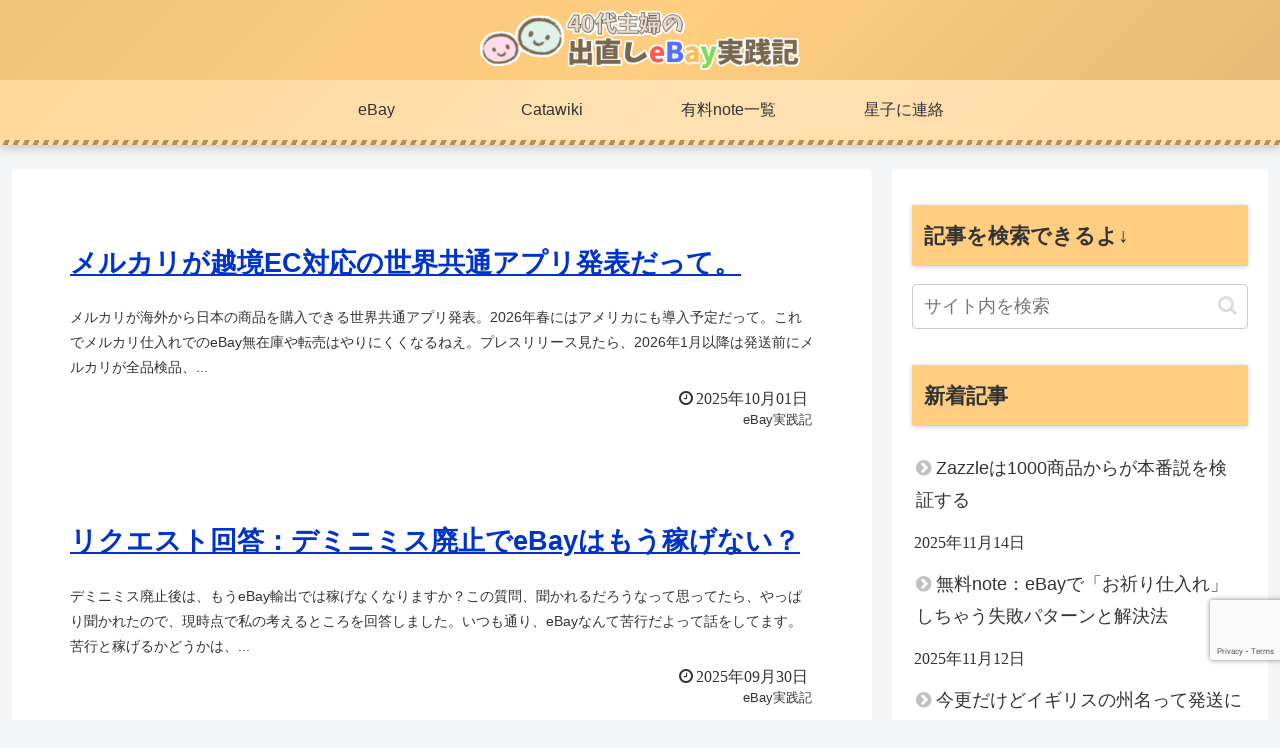

--- FILE ---
content_type: text/html; charset=utf-8
request_url: https://www.google.com/recaptcha/api2/anchor?ar=1&k=6LdiOvwkAAAAAFhng9BCaIN9lGz4ZsfJ8chrfmBj&co=aHR0cHM6Ly9rYXJha3VjaGktaW5mby5uZXQ6NDQz&hl=en&v=TkacYOdEJbdB_JjX802TMer9&size=invisible&anchor-ms=20000&execute-ms=15000&cb=vvej85edepkm
body_size: 46139
content:
<!DOCTYPE HTML><html dir="ltr" lang="en"><head><meta http-equiv="Content-Type" content="text/html; charset=UTF-8">
<meta http-equiv="X-UA-Compatible" content="IE=edge">
<title>reCAPTCHA</title>
<style type="text/css">
/* cyrillic-ext */
@font-face {
  font-family: 'Roboto';
  font-style: normal;
  font-weight: 400;
  src: url(//fonts.gstatic.com/s/roboto/v18/KFOmCnqEu92Fr1Mu72xKKTU1Kvnz.woff2) format('woff2');
  unicode-range: U+0460-052F, U+1C80-1C8A, U+20B4, U+2DE0-2DFF, U+A640-A69F, U+FE2E-FE2F;
}
/* cyrillic */
@font-face {
  font-family: 'Roboto';
  font-style: normal;
  font-weight: 400;
  src: url(//fonts.gstatic.com/s/roboto/v18/KFOmCnqEu92Fr1Mu5mxKKTU1Kvnz.woff2) format('woff2');
  unicode-range: U+0301, U+0400-045F, U+0490-0491, U+04B0-04B1, U+2116;
}
/* greek-ext */
@font-face {
  font-family: 'Roboto';
  font-style: normal;
  font-weight: 400;
  src: url(//fonts.gstatic.com/s/roboto/v18/KFOmCnqEu92Fr1Mu7mxKKTU1Kvnz.woff2) format('woff2');
  unicode-range: U+1F00-1FFF;
}
/* greek */
@font-face {
  font-family: 'Roboto';
  font-style: normal;
  font-weight: 400;
  src: url(//fonts.gstatic.com/s/roboto/v18/KFOmCnqEu92Fr1Mu4WxKKTU1Kvnz.woff2) format('woff2');
  unicode-range: U+0370-0377, U+037A-037F, U+0384-038A, U+038C, U+038E-03A1, U+03A3-03FF;
}
/* vietnamese */
@font-face {
  font-family: 'Roboto';
  font-style: normal;
  font-weight: 400;
  src: url(//fonts.gstatic.com/s/roboto/v18/KFOmCnqEu92Fr1Mu7WxKKTU1Kvnz.woff2) format('woff2');
  unicode-range: U+0102-0103, U+0110-0111, U+0128-0129, U+0168-0169, U+01A0-01A1, U+01AF-01B0, U+0300-0301, U+0303-0304, U+0308-0309, U+0323, U+0329, U+1EA0-1EF9, U+20AB;
}
/* latin-ext */
@font-face {
  font-family: 'Roboto';
  font-style: normal;
  font-weight: 400;
  src: url(//fonts.gstatic.com/s/roboto/v18/KFOmCnqEu92Fr1Mu7GxKKTU1Kvnz.woff2) format('woff2');
  unicode-range: U+0100-02BA, U+02BD-02C5, U+02C7-02CC, U+02CE-02D7, U+02DD-02FF, U+0304, U+0308, U+0329, U+1D00-1DBF, U+1E00-1E9F, U+1EF2-1EFF, U+2020, U+20A0-20AB, U+20AD-20C0, U+2113, U+2C60-2C7F, U+A720-A7FF;
}
/* latin */
@font-face {
  font-family: 'Roboto';
  font-style: normal;
  font-weight: 400;
  src: url(//fonts.gstatic.com/s/roboto/v18/KFOmCnqEu92Fr1Mu4mxKKTU1Kg.woff2) format('woff2');
  unicode-range: U+0000-00FF, U+0131, U+0152-0153, U+02BB-02BC, U+02C6, U+02DA, U+02DC, U+0304, U+0308, U+0329, U+2000-206F, U+20AC, U+2122, U+2191, U+2193, U+2212, U+2215, U+FEFF, U+FFFD;
}
/* cyrillic-ext */
@font-face {
  font-family: 'Roboto';
  font-style: normal;
  font-weight: 500;
  src: url(//fonts.gstatic.com/s/roboto/v18/KFOlCnqEu92Fr1MmEU9fCRc4AMP6lbBP.woff2) format('woff2');
  unicode-range: U+0460-052F, U+1C80-1C8A, U+20B4, U+2DE0-2DFF, U+A640-A69F, U+FE2E-FE2F;
}
/* cyrillic */
@font-face {
  font-family: 'Roboto';
  font-style: normal;
  font-weight: 500;
  src: url(//fonts.gstatic.com/s/roboto/v18/KFOlCnqEu92Fr1MmEU9fABc4AMP6lbBP.woff2) format('woff2');
  unicode-range: U+0301, U+0400-045F, U+0490-0491, U+04B0-04B1, U+2116;
}
/* greek-ext */
@font-face {
  font-family: 'Roboto';
  font-style: normal;
  font-weight: 500;
  src: url(//fonts.gstatic.com/s/roboto/v18/KFOlCnqEu92Fr1MmEU9fCBc4AMP6lbBP.woff2) format('woff2');
  unicode-range: U+1F00-1FFF;
}
/* greek */
@font-face {
  font-family: 'Roboto';
  font-style: normal;
  font-weight: 500;
  src: url(//fonts.gstatic.com/s/roboto/v18/KFOlCnqEu92Fr1MmEU9fBxc4AMP6lbBP.woff2) format('woff2');
  unicode-range: U+0370-0377, U+037A-037F, U+0384-038A, U+038C, U+038E-03A1, U+03A3-03FF;
}
/* vietnamese */
@font-face {
  font-family: 'Roboto';
  font-style: normal;
  font-weight: 500;
  src: url(//fonts.gstatic.com/s/roboto/v18/KFOlCnqEu92Fr1MmEU9fCxc4AMP6lbBP.woff2) format('woff2');
  unicode-range: U+0102-0103, U+0110-0111, U+0128-0129, U+0168-0169, U+01A0-01A1, U+01AF-01B0, U+0300-0301, U+0303-0304, U+0308-0309, U+0323, U+0329, U+1EA0-1EF9, U+20AB;
}
/* latin-ext */
@font-face {
  font-family: 'Roboto';
  font-style: normal;
  font-weight: 500;
  src: url(//fonts.gstatic.com/s/roboto/v18/KFOlCnqEu92Fr1MmEU9fChc4AMP6lbBP.woff2) format('woff2');
  unicode-range: U+0100-02BA, U+02BD-02C5, U+02C7-02CC, U+02CE-02D7, U+02DD-02FF, U+0304, U+0308, U+0329, U+1D00-1DBF, U+1E00-1E9F, U+1EF2-1EFF, U+2020, U+20A0-20AB, U+20AD-20C0, U+2113, U+2C60-2C7F, U+A720-A7FF;
}
/* latin */
@font-face {
  font-family: 'Roboto';
  font-style: normal;
  font-weight: 500;
  src: url(//fonts.gstatic.com/s/roboto/v18/KFOlCnqEu92Fr1MmEU9fBBc4AMP6lQ.woff2) format('woff2');
  unicode-range: U+0000-00FF, U+0131, U+0152-0153, U+02BB-02BC, U+02C6, U+02DA, U+02DC, U+0304, U+0308, U+0329, U+2000-206F, U+20AC, U+2122, U+2191, U+2193, U+2212, U+2215, U+FEFF, U+FFFD;
}
/* cyrillic-ext */
@font-face {
  font-family: 'Roboto';
  font-style: normal;
  font-weight: 900;
  src: url(//fonts.gstatic.com/s/roboto/v18/KFOlCnqEu92Fr1MmYUtfCRc4AMP6lbBP.woff2) format('woff2');
  unicode-range: U+0460-052F, U+1C80-1C8A, U+20B4, U+2DE0-2DFF, U+A640-A69F, U+FE2E-FE2F;
}
/* cyrillic */
@font-face {
  font-family: 'Roboto';
  font-style: normal;
  font-weight: 900;
  src: url(//fonts.gstatic.com/s/roboto/v18/KFOlCnqEu92Fr1MmYUtfABc4AMP6lbBP.woff2) format('woff2');
  unicode-range: U+0301, U+0400-045F, U+0490-0491, U+04B0-04B1, U+2116;
}
/* greek-ext */
@font-face {
  font-family: 'Roboto';
  font-style: normal;
  font-weight: 900;
  src: url(//fonts.gstatic.com/s/roboto/v18/KFOlCnqEu92Fr1MmYUtfCBc4AMP6lbBP.woff2) format('woff2');
  unicode-range: U+1F00-1FFF;
}
/* greek */
@font-face {
  font-family: 'Roboto';
  font-style: normal;
  font-weight: 900;
  src: url(//fonts.gstatic.com/s/roboto/v18/KFOlCnqEu92Fr1MmYUtfBxc4AMP6lbBP.woff2) format('woff2');
  unicode-range: U+0370-0377, U+037A-037F, U+0384-038A, U+038C, U+038E-03A1, U+03A3-03FF;
}
/* vietnamese */
@font-face {
  font-family: 'Roboto';
  font-style: normal;
  font-weight: 900;
  src: url(//fonts.gstatic.com/s/roboto/v18/KFOlCnqEu92Fr1MmYUtfCxc4AMP6lbBP.woff2) format('woff2');
  unicode-range: U+0102-0103, U+0110-0111, U+0128-0129, U+0168-0169, U+01A0-01A1, U+01AF-01B0, U+0300-0301, U+0303-0304, U+0308-0309, U+0323, U+0329, U+1EA0-1EF9, U+20AB;
}
/* latin-ext */
@font-face {
  font-family: 'Roboto';
  font-style: normal;
  font-weight: 900;
  src: url(//fonts.gstatic.com/s/roboto/v18/KFOlCnqEu92Fr1MmYUtfChc4AMP6lbBP.woff2) format('woff2');
  unicode-range: U+0100-02BA, U+02BD-02C5, U+02C7-02CC, U+02CE-02D7, U+02DD-02FF, U+0304, U+0308, U+0329, U+1D00-1DBF, U+1E00-1E9F, U+1EF2-1EFF, U+2020, U+20A0-20AB, U+20AD-20C0, U+2113, U+2C60-2C7F, U+A720-A7FF;
}
/* latin */
@font-face {
  font-family: 'Roboto';
  font-style: normal;
  font-weight: 900;
  src: url(//fonts.gstatic.com/s/roboto/v18/KFOlCnqEu92Fr1MmYUtfBBc4AMP6lQ.woff2) format('woff2');
  unicode-range: U+0000-00FF, U+0131, U+0152-0153, U+02BB-02BC, U+02C6, U+02DA, U+02DC, U+0304, U+0308, U+0329, U+2000-206F, U+20AC, U+2122, U+2191, U+2193, U+2212, U+2215, U+FEFF, U+FFFD;
}

</style>
<link rel="stylesheet" type="text/css" href="https://www.gstatic.com/recaptcha/releases/TkacYOdEJbdB_JjX802TMer9/styles__ltr.css">
<script nonce="Cy18BakRKsnqbY4B9a5r5A" type="text/javascript">window['__recaptcha_api'] = 'https://www.google.com/recaptcha/api2/';</script>
<script type="text/javascript" src="https://www.gstatic.com/recaptcha/releases/TkacYOdEJbdB_JjX802TMer9/recaptcha__en.js" nonce="Cy18BakRKsnqbY4B9a5r5A">
      
    </script></head>
<body><div id="rc-anchor-alert" class="rc-anchor-alert"></div>
<input type="hidden" id="recaptcha-token" value="[base64]">
<script type="text/javascript" nonce="Cy18BakRKsnqbY4B9a5r5A">
      recaptcha.anchor.Main.init("[\x22ainput\x22,[\x22bgdata\x22,\x22\x22,\[base64]/[base64]/[base64]/[base64]/[base64]/[base64]/[base64]/eShDLnN1YnN0cmluZygzKSxwLGYsRSxELEEsRixJKTpLayhDLHApfSxIPWZ1bmN0aW9uKEMscCxmLEUsRCxBKXtpZihDLk89PUMpZm9yKEE9RyhDLGYpLGY9PTMxNXx8Zj09MTU1fHxmPT0xMzQ/[base64]/[base64]/[base64]\\u003d\x22,\[base64]\\u003d\\u003d\x22,\x22ScK6N8KQw65eM2Ucw7bCol/CoMOLeEPDmETCq24/w67DtD1sGsKbwpzCp03CvR5Yw7sPwqPChUvCpxLDsmLDssKeKsOZw5FBeMOUJ1jDgsOmw5vDvFIiIsOAwqLDj2zCnkhQJ8KXX07DnsKZejrCszzDusK+D8OqwptvAS3CjjrCujp+w6DDjFXDrMOgwrIAHDBvSghsNg4ACMO6w5sFb3bDh8OGw7/[base64]/wo/Cglg/GWIJwoN0TsKpcMOoKnJ8fMO+KRnDuG3CrwYqAgBrVcOSw7LCjEl2w6gWPlckwqlTfE/CrjHCh8OATV9EZsODOcOfwo00wpLCp8KgWkR5w4zConhuwo0kHMOFeCo+dgYCdcKww4vDocODwprCmsOHw4lFwpRXSgXDtMKme1XCnzxRwqFrTcKTwqjCn8KPw4zDkMO8w6s8wosPw5DDhsKFJ8KZwpjDq1xVYHDCjsO/w5psw5kFwr4Awr/[base64]/ChTXCplwvKXXCl8K3CntXcXF8w4HDtcOPDsOAw7Asw58FEklncMKNbMKww6LDhMK9LcKFwpI+wrDDtyLDpcOqw5jDi04Lw7clw4jDtMK8JnwTF8ONGsK+f8Omwrtmw78LEznDkHwgTsKlwrsbwoDDpxXCpxLDuSDCrMOLwofCrsOEeR8US8OTw6DDnsOTw4/[base64]/O8OIw7UfeF9DAHLDisKkEsOgwrxOw4gyw7/Cg8Kew4wswojDrMK3c8O0w7hBw6QBJcO8AjzDu1rClVNiw4bChcOgMQvChXUnblLCp8K/RMOuwr1mw4DDmcO1CwR2BcKcPRJqY8OKblbDogl8w4fCiEdJwrDCsA/CrAdGwow3wp3DjcOOwpPCuCYITsOjXMK4QCV1chjDmzDCicKgwqfDlhtTw77DtcOjHcKLP8OjWsKdw6/CmlPDu8O9w6pHw61CwrvClSPChhM4D8OewqDDocKAw5QQe8O4wpDCgcOcASPDhyPDmQnDs39WfmPDlMOGwrMPAWDDpxFMAmgSwrs5w57CgS5ZVcO9w7x4csKWdzsDw75+TMKcw5U5wodgCFIRZ8OawoFtQljDusKQAsK+w7YjXsK4wrMFXlzDu2vCpy/DhlvDtkF4w4AXGsOvwpcyw6g6a0LDi8OxAcKrw5XDnm/DpDNKwqDDgUbDhnzCnMKqw4DCnzwNVV/[base64]/[base64]/DpzQMacOKcMKvJQ7Dni3DskLDo8OifhjCmC1jwqBbw7bCssKRIXdmwogVw4fCuHrDqnvDtDTDpsONYCzChkcLEl4Hw6RAw5zCq8OUUjtww7sSVH0fYn4xERfDscKMwonDm2jCsVV2OzlXwovDhk/DiS7CqcKVPkPDk8KHbT/CoMKyCx8uJw1bQF5ZPGXDnz17wqBpwpcnKMO9QcKVwoLDmQZsGMO+fEnCmsKIwrTDicObwqLDkcOTw5PDnT3Dn8KMHsKmwoJhw67CqmvDnH/DpEsBw4QXYsO7FSnDtMKhw7oWUsKlGUnDpDAEw5/DhcOQVMOrwqhgCsOCwphCZsOMw4VgDcKZEcOMTAZRwqDDjCDDl8OODsKxwpfCiMO7wopNw6PCsGTCr8Ohw5fDnHLDvsKtwrcyw77ClQhnw6wjJVjDrMOFwobCqRtKJMOBQcKuCQt7PkrDgMKbw7vDn8K0wpl9wrTDscOzZRMwwo3Cl2rCu8KDwrQ/KcKLwqHDi8KvDSnDgsKCSlLCgA0pwqHCuQYKw559wp8iw49/wpTDj8OTAsKew6lIZSE9Q8Ksw5FrwoscWWtYT0jDtg/CoEUwwp7DmTxhPUUTw6pEw77DvcOsB8Kqw7PCgsOoA8OjDsK5wrNGw4jDn2gBwqsCwrJ5HMKWw77CgsO2S2PCj8O2woJ3IsOxwp/CmMK/UcKAwrJbUG/DqAMZworCl37Ci8KhGsOYMENyw4/[base64]/ClT/ClMOVccKLw65Tw6I+QsOQwpklwpAvw7zDsTfDqWDDlSx9IMKDaMKDMsKQwq9SY1EuesKtbzfDqgJwJ8Kywr1dMx5zwpDDs3DDqcK7UMOrwprDjUnCgMOrw5HChUo3w7XCtGfDpMO3w7hKTMKwHMKNw7XCjVUJAsOBw4ZmCMObw4gTwptAK1hvwq/CgsO2wqgsXcOJw6jCtiFfWcOOw6A3N8Kcw65XQsORwpTClHfCvcKRTMOLA2nDsDMPwqjDuR7DqWUuw4xcSRZMeBVMw5RmVgVqw4DDvxJPP8O9HMKcAyxhLjbDsMKywrhhwrTDk0NPwo3ChisoFsKsbsKcU03CkEfDucKyA8Knwo/DuMO+L8KcV8K9HwA5wr1UwqfCmS9MecO4w7NowoLCncOMDiDDkMKUwqR8K3zDhCJXwojDjFDDkcOfGcO3a8OxQ8ODHzTDlEIgJMKMa8Obwq/CnUtqbcOmwrByOhHCv8OdwpDDksOAFlFBwq/ChnPDmDETw4kww5VpwrvCujgrw4wqw7dNw7fCvsKVw4xYHS4pJn8mXXLCsmbCtcO/wpNlw58WVcOGwpY9ehVww6Quw5DDtMKDwpxnPn3Cu8KzAcODUMKvw7/CoMOZOl3CrwEjOMKXRsOtworCuFdzIjsgEsOUfMK4P8KAwolGw7fCl8KpBTrCmsKXwqlkwr4/[base64]/[base64]/DtEPCi2VsZsOfw5ANF3YPDcOaAcKaMDDDtyvCpig5woLCpCYjw5DDlystw4DDsC95TiJqUUzCiMK2URozYMKiRiY4wq1tKR0HR2J/CHMVw6rDm8KvwofDq2rDt1ptwr9mw6DCpUfCjMO8w6UtXj0TPcOgw6HDqXxQw7XCg8KoSGnDhMOZA8Kqw7cQwofDiGIBCRsiPk/CuXp6AMOxwpAkw45UwoFzwo3CusOjwptGfE9POsK/w41KU8KPfsOBKynDu0Udw53CsHHDv8KYfkTDlMOhwqbCiFQswpTCh8K9bMO8wr/DmhAILBLCpcKLw6HCncKYEwFsSjUcRsKvwpTCj8Kow7/[base64]/Ctik+U3p/LcKtHsOlw7l/w5TDhirDlUpvwqzDqxs1w43CrSEGOcO8w6JHw6TDgcKTw4rCoMKCaMOvw6vDviQkw4NQwo15W8KGacKtwp4EE8OowowDw4kvTsOqwos+ARDCjsOWw4o7woEkUsK7fMO0w7DCuMKFZTllLyrCjR/DuhvDnsKCBcOowqrClcOPODEPBCHCkgULAgF+KsOBw5o2wrRmZm4eHcO6woAlfMOQwpBuYMOFw586w7zCuyHCph9xFsKswq7CusK/w4zDh8OUw6HDr8KBw6jCgsKUw5FDw4hxF8OrbMKXw4V2w4DCqB99bVALCcOFARpcVcKDFQLDgDt/eG8pw4fCvcOYw6bCrMKLU8O0WsKoeX9ew6VkwqzCm3AHfcKYfWPDhjDCoMOzN0nCm8Kvc8OXbDsaKsO3AsKMGlLDoXJGw7dow5E4Z8OmwpTCrMKZwqXDusO8w4IFw6g5wp3Cnn7CiMOKwpnCi0PCn8Otwo5XVsKrCAHCiMOSDsK5fsKLwqvCnz/CpMK6YsKtJ1w3w4zCr8KCw5wyUMKMw5XCmRPDicOMF8KBw4N+w53Cj8OHwq7CtTYDw5YEw5DDuMO4GMKFw6HDpcKOaMOGECZ8w7thwrxDwqTDsBTCqcO7DTs1wrXDn8Kaa30Ow47DlcK4w5Y0wpDCnsOowpnDpF9cWW7DjAcAwr/[base64]/CncKywoZ+TcKqKXfCvsK9wpDCjgHCvMKtw5PCv8OtGMO0HVDCu8O+w6nDnUQfY2/DrF7CnDPDpsKbR1tvAcKQGsOVEFoiAT0Iw4dZQS3CtWttJXxCPcO+ayXCscOiwrrDnG43AMOVGQLDu0fDlcKTEzV6w5pSamTDsUJuw77DsCbCkMK9S3TDt8Ohw5g/Q8OCO8OCP07ChhpUwqbCmhnCucKPw7DDj8KjGWZvwodjwqo0LMK/PMOywpTDvURNw6LDigxLw57DuXzCjXEYwr0PSMO6TcKMwoI/CxfDjW4oLsKBM1vCgsKVw5QZwp5EwqwdworDlcK1w4rCkUDDgihqKsOlZ3ViZEbDvU9Zwo7DmhXDqcOsDBtjw7FmJ010w5HCgsOOAk/ClW0BVsOvNsKzH8KsZsOQwrpawpXCji80FEnDjifDhkfCpjhRV8KlwoJZS8O/Y3UgwrnCusKLNQQWesO3fcOew5HCsAfDlxlrDCBNwrPChRbDoGzDjGF8MxVTw6DClm/Dq8Kew75zw4kteUUpwq0kPD5QMMO8wopnw7c0w4VgwqnDoMK/w73DrBbDniLCosKIcGFiQHjDhcOdwqDCrH7Doi1VfAnDkcOsT8Ofw6xjY8K9w7XDt8OmPcK1ZsOSwo0mw5tbw4BDwq7CtFXCo3wvY8KNw7BTw7QdClVewoM/w7fDj8KPw6PCmWM1e8OGw6XDs2lrwr7DvcO0ScO/QGPCqw3CgjnDrMKtd0bDnMOcSsOAw4xpeCAUViPDj8OLGTDDuWEGDyRFNn/CoSvDn8OzHcOhCMKtSWfDkB3CohfDpl1qwpwNasKVQMOZwqzCuHE4cSrCv8KwPgdhw4hJw7kgw6lgHTQuwrp6bEnChHTCtWVMw4XCosOQwpRvw4fDgMOCbE8ydMK/eMO5wqBzEsOhw5tDVnQ5w6zDmS4RbsOjdsKgE8OiwocTXcKuworCpCQEJh0VaMOCAcKXw7k/Mk7CqHMgMsOGwpzDokXDsxRfwoXDsULCtsOEw5jDvkxuRyNyScODwqUUTsKowrzDt8O5wqrCjxV/w55NagFVMcOXw4TChVUYVcKFwpPCkXRNG0TCsT4PSsOjF8KpQgfDmMOGSsKwwphHw4rDuwvDpzRSFQNIC3jDrMOxClTDnMK4DMKJOEpBE8K3wrBhWsOPw5obw5/CsCbDmsK6bUnDgwfCtUTCosKNwoJeScKxwo3DicOWDsOYwo3DtcONwppQwpLDnMOxOywtw7zDr34+RF/Ch8OZHcOeKRsgQ8KOMcKedUQWw6szAnjCvQ3Du0/CpcKNF8OYLsKlw51AWBFuw5d7LcO2NyN/UDzCo8Oww68lPTVRwoFnwpnDm3nDjsORw5bDkmAVBzYnXFAvw6pgw65Qw6tcQsOIeMOZL8K3Z11bAx/ClCMBRMOqHhoAwoHDtCl4wq7Cl1PCi2/ChMKJwoPCh8OjAsOldcKHKk3DpEPCkcOAw6bDhsOhAAbCo8OBeMK6wobDpR7DqcK/[base64]/Di1bDpAsDU8OJw5wfw6Z9w5vCvMOpw7bCgnc4USjDosOGSnFMPsKvwrIkVUnCs8ODw7rCiiFPwro2TBoEwqIjwqHCr8KGwq8QwoHCgsOnwrRNwqIXw4R6B2/Dgi9lMT9CwpYhWC93P8Kwwp/DkFdrdl8owrPDisKjKhoKNAgDwrjDvcKOw6jCtcO8wo4Tw7DDrcOcwooSWsKiw4DDusK3woPConAkw63CtMKAYcOhHsKHwoXDk8KCbMKtKW8eAi3CsgJ0wrd5wo3DrQjCuy7CmcKMwofDuQvCv8KPHz/CrUhnwoQ7aMO/PFHCu37CqksURMOIAGXCi0pFw6bCsyssw5rCiTPDt3l8wqJkLRI3woVHwq12HHTDnkZne8OEw6AKwqjDvsKDAcO9RsOWw6/[base64]/esOybBPCpMKOdcOMw6JJw654MUokccKrwq3CpDzDtXnDl2nDksO+wowowq11wrDCsn1sFWdbw6FJKDXCrBwvQB3CnxTConUUOhAQJ2DCu8O9eMOwd8O4w6PChD/DhMKfKMOKw7sWXsO6Wg3CgcKhNVZvGMOtN2PDrsOQZjrCrsKbw7/[base64]/[base64]/DvS/Cg0fDj8K/LigYZS0iwpXCjm/DrELCjw/CvcKswpw4wqUjw4JyDXN2WBjCs0YFwr4Ww6B4wojDnCHDhWrCrsKqHl8Nw5zDkMOuwrrCiz/[base64]/CghkRw4sWeMKxwp3DvcO0w5nCrghpwq9VLMONwrLCo8OcKyNkw4FxLMOOYsOgwq8LZT3Dux04w53CrMKsYV40dmjCs8KQKsOQwofDt8OnOcKGw48HNMOsYzHDtVvDl8OIEMO7w67ChcKHwpBNbycKw4VxcinDl8OYw615KxDDow7CqcKOwoB/UBkuw6DCgCs1wqkFIRDDosOKw7zCuGxow6dCw4LCunPCrV49wrjDoWzDj8Kyw6ZHUcO0wo3CmX/CtFDDocKYwpISS30hw5sjwpMzesK4H8OxwrfDsgzCuWXCmMOdQSRsbsKOwqrCu8Oawp/DpcKzFDk/RETDpQjDtMO5YX4MYcKBacOhw5DDqsO4KcKmw4QiTMK3woNqO8OIw5HDiSpkw7PDvMKDQcORw5oqwpJYw6/[base64]/FcOnw43CihoZw7p0w58AGgxnw4XCgcK3wrjDuEPCg8OxIcKXw60mAcOzwpFVeWDCo8OpwojDuRrCt8K6FsKkw43CpWzCmcKqwr4TwoTDjCNSRBcFX8Orwoc/w5HCm8KQd8OzworCjsKbwpPDrcOLJw4hI8KeJsKacwomLF3CiHIGw4A1dXvCgMKVLcOnfcK9wpU+wqPCojxXw73Cp8KeYsK4GkTDk8O6wrR8b1bDj8KORTFhwowFK8OJw5NlwpPCjTnCi1fCtzPDjMK1OsKDwprCs3vDiMOSwqPDuW14NcKeIcKiw5/[base64]/DrTQKwpfCt8OVwrpAw6PDvXXDqcKEUSdKFlBdbm5gBMKjw7jDqgIJQsKhw6k8LsKlblTCjcKCwoDCk8OUwrJFOUonD28/ej5Re8Ovw7QbDD/Cq8ORVcO0w7k0ZVnDjCrCnlzCn8KpwqPDkldHeH4Gw7FLABrDtSVSwqkhKcK2w4bDvGzCmMKgw6RFwrvDqsKwRMOwPHvCgMOdwo7Dg8OmbMKNw6bCvcKtwoABw6U+wp1Xwq3Cr8KIw4k1woHDm8K/w7DCrXlcEMOpJcO4STbCg1kyw7rDvScrw5fCtAtUwp0ww57CnT7CtU52AcK7wqRkC8KrBsKzJ8Kawr43w6rCsFDCj8O2FEB4E3bDvBrCjX1sw7V2FMOmNFJTVcOewo/DlG5ywqhKwpPCvgUTw7zDt1dIeifCvMKKwooQR8KFw4bCv8Ogw6thb3DCtWoPBS8IQ8OsP2tHXFnCjsOkSD0rRVNUw4PCpMOxwoTChcK7e2U1AMKlwrofwrVBw6/DrsKkCDbDui50XcOgaD7CkcKAMxbDucKNFsKzw6YNwrHDmRHDhFbCmQfCh3TCnEXDjMKOGzc3w6Aqw4M9CsKjS8KCDyNUI0zChTvCkhjDgGzDgk3DicKnwqxSwrjCpsKRInnDjg/CuMOPDhHCk2LDlsK9w6QeFcKXHU4iwoDChWTDlDHDuMKtWMOnwoXDkBcjbSnCtRbDnFnCri4/eTDCncK2woEKw4HDqcK7ZE/CiTpFamHDt8KOwrjDrBHDosKHQQnDkMOvI39Qw4NDw5XDvsONMULCrcOJNhEdfMKFMRLDrjrDqMO1GVrCtyhoPsKRwrrCjsKXd8OMw4rDqghQwrtpwrRoNn/CicO8JcKowrBUJW1lMj0+I8KcWzlDTQPDtRJ/[base64]/NcOPZHXCk8OAAQotw5PDkFvCkMKEHMOPLcOmwqTCq08zVAhow55PXMKuw5MBD8Ozw4fDlmjCkhYDw7rDuklaw69EA1Niw4bCscOYMD/DtcKrU8OBacKzf8Ogw73Cj3bDvsKkH8KkCGbDpWbCpMOPw7/[base64]/DiVrCg2AFw5HDg8KsZhbDlEAuWy7DjncJHWFPXVzDhHFow4dNwqUtRVZFwq1nI8KrfsKOL8Ocwq7ClMKzwofChiTCnBZBw6xRwrY/[base64]/[base64]/[base64]/CtsOgERbDhzDCv2kXaMOTw4vCr8KGBypkwp82wrnCrms3Z0PDrUo1w5Emw65/KBIaP8Ksw7TCocKfwrEgw5jDgcKkABvCk8ObwpN+wrrCmVXCvcOiOUXClcKpw5INw7MmwofDr8KDwqNDw5/CvGHDt8Osw41NOgDCksK1QXDChnA9bl/[base64]/wpo8LyzCu8K1JMKIHsOMQWfDjFLDvsKNw6HDvkcNwrVew4/DgMKkwqUlwqfCvsKoBsKjccOxF8K9YkvDhmVZwoDDlmVvTXfCo8K3RTxuNsOtc8Kfw69RHn7Cl8K8eMOAagzCkl3CmcKlwoHDp2J3w6R/[base64]/CrVJUwqjDj8OlOMOcAsOTNsOFJcOSw4R7wrvCmsOgw6/Co8Ogw5/Do8OMdcKPw5Q7w5VwB8KVw7QkwoXDlC4GXhArw5ZTwoJcNAd7YcOuwpjDicKNw7zCiQrDpy9nCMOIRsKBRcO4w7nCrsOlfy/Dp0VTMxnDl8OMF8KtBD8KZ8OUAFbDkcKCDsK+wrzCtcONO8KAw6fDvU/DpBPCnFXCjsOSw4/DsMKeM3oRAylhGhLDhsO5w7vCtcKSw7zDtMObcMK1PB9XKWAcwpMhR8OlLSDDrMKbwo8Kw4DCnG0Mwo/CtsKowozCizjDtMOiw6zDocODwrtPwo57LcKLwo3DiMKXFsONE8OMwpfCksO5IFPCgD/DqlrDo8OQw7csGhltAMOqwoJvLsKGwqvDl8OHYxHDpMOVVcO/wqPCtsKfbMK/NzBdcCjCjsOZWsKma0QNw5LCgHkWPsOoDxhJwojCm8OBeH7DhcKZw5V3fcK5cMOvw4xvwrRnRcOgw6YEFCoWaQ1eRXPCqMKkLsKsPwDDtMKBCsKvWWVHwr7CpcOcA8O6Xw/Dk8Ohw7I8J8KVw5NRw6UtcxRtL8OgLErCjTTCuMO9IcOdKA/ClcO0wrEnwqJtwqfDq8OiwoPDu3wqw7Qqw60MVMKuQsOkcDQsC8KJw77CjwhKd3DDjcO2ahFbGsOHZRMJw6hTU1/DtcKxA8KDRx/Dgn7CnHo9CcKLwoUKXVYCN1bCocO+EVfDjMOQw7wGesKEwrbDqsKOVcOkf8K5wrLClsKjwozDvyZkw5fCrsKrfcOgfMKGU8OyO23CmTbDqsOqMMKSBTwpw515w6nDumDDhkEpGcKONmjCpVIhwrpvPgLCvnrCs0nCuTzDvsOKw6rCmMOvw5HCp3/Di2PCkMKQwq9aG8Orw5sNw4nDqG9TwrgJWC7CowfCm8KvwpF2CmbCj3bDg8KgExfDm0o/[base64]/[base64]/DrhFEwrDDmsKUScOOw5vDuMOUw5ZTMsOIw7nDnsOmKMKuwqdwa8K3cADDhcKVw6/Cnn0yw4vDs8KrTELDrj/Dm8K+w4c7woAcbcKUw4B0UsOLVS3ClsKJOh3CnWjDpScUZcKfURTDlGjCjmjCkkfCsiXCqGAnZcK1YMKiwpPDmMKLwovDrD/DpH7DvxPCmMKEw5cbBBPDrAzDmBTCssK/G8O3w7RiwrMtR8ODbW9yw6AGUEF3woXCr8OSPMKhLiTDpHDCqMOlwpTCtiRowpXDkTDDq0ILXg7DlUcNeV3DmMO3CMOHw6oXw4BZw5VfbS9xIG/Ck8Kyw4jCvn53w7nCrhnDtzvDp8K+w7cKLHMAbsKJw6PDvcKpWcOMw7oQwrEuw6pPGMKJw65ewoQ/w5pbFMOSKSR3bsKhw487w6fDh8OCwrYyw6LClRHDtj7CvMKQMUFfXMO/K8KRZ3sdw7Rswq9Kw5EzwrYfwqHCtzHDo8ObLsKWw6FAw5LCtMKecsKQw5DDpA9newnDpDTCpsK3EMKrN8O6MDVGw6swwovDvFIZw7zDpWdHFcOzbWPDqsOLD8O+OHIOOMKbw5I2w4Ngw7vCgAbCghpAw4RqenDDmsK/[base64]/[base64]/Dn0lew7LDncOdWMOYZkdRDw4pw7k4aMKHwo3Cl2B8LsKQwpgqw7A+CyjCi0VyTGwmLhjCqnhSahXDsxXDsGtpw4DDlWNfw5fCqsKXUEhYwr7CosKtw5xMw6dBw4x1UsOgwr3CpDTDnUbCoX5aw5vDkGDDq8KkwqERwoEbRMK9wojCvsOuwrdKw4Utw7bDng/CnDlAbDTCkMKPw7XCqMKeO8Oow5rDul7DpcOjb8OGNkomw4fCjcO1OhUDPcKfDTs+w6gQw7sFw4cyVMOxTg3CjcKmwqExVMKrNz9cw5x5w4TDviBnRcOSNRHCocKjPHDCj8OuMURVwq9nwr8YX8KYwqvCrsOhGMOxSwU9wqjDtcOZw7sgDMKqwrV8w6/DpngiV8KHdCLCksOScw3CkVnCgHDCmsKawrXCj8KyCAHCrsO0HAcGwqUPDjopw5IHSUbDmTzCsSMnF8KLQsKPw4DCgmfCs8ODw7vDsnTDlyvDrGjCs8KZw4ZOw5ELIEsfOcKNwo7CsTbDvcORwqvCqTRyAlZBaR/[base64]/ClXrDux4OfG10GsOzWsOxK8OZVMKKwrYnw73CqcODJMK1aiDCi2gbwopsD8KEwqzDjMOOwoQIwqEGO3jCmm7Cmz/DoGnCr19ywoUvLWUodF1Iw5UZcsKWwovDoGHCv8KpK2jDgnXCvlbChglQQWY4Zx0xw6xwL8OhdMODw6J6cX3Ch8OZw7XCizXCisOXCydMFivDh8K+wpgIw5gQwo/DtEVhT8KCOcOFbVHCnCgtw4zDusKqwpw3wpNeY8Ouw75awpYiwqEoEsKow7XDhsO6DsKsIDzDly1lwrDCpUDDr8KSw4xJIcKawrDCsSxqGh7DnGdETBPCnm00w6TDjsO5w7JbEywcXMOswrjDq8OyMcK9w6BcwoMSQcOLw70sUsOmVUcFNDNNwonCm8KMwp/CnsOvbBo/wqUNaMK7V1HChV3Cs8KywqoqBC8jw5FZw6RsScOHN8OEw7YKJWtfBmjCucOIecKWJMKVFsOgwqAxwoMRw4LCusKQw6lWD1bCksK3w78nPkTDicOrw4LCscOvw4JLwrh9WnHDgynCsSTCh8O3w6nCjCkpfMK5w4jDgyV+aR3CjDohwr8/GcK0ZVFOW33Dr3djw55NwpfDiCXDm0VUwrNcNm/Ck3zCjMOUwo1WdiLDk8KfwqrCv8O+w5E6BsONfyjDjcO9FwZhw4E4eyJBX8OoDcKMPUfDmic5WjPCs3NJw5ZZO3vDusOyK8Olw6/[base64]/eMOmf8O8VcOjGCQxK3xOwpsIwpjDrEgPR8OQwqzCqsK3w4cgEMOrasKrw4ghwow6SsKcw7/[base64]/Do8KlLcK7EUZlw6XDgsKRKMKqw4hUw6RTwq7Cv0DCtTwGLyTCg8KzJMK6woM2wo7CtSPDrlESw6TCmlLCgsOaHg04NwxkVBvDhW9/wqDDkV3DucO6w5bDuRfDnMOga8KIwobDmsO6OcOWMD7DuzYMKsOEannDg8OFZcKTF8KQw6HCjMKEwpEOwrnCk0XChQJaempiaEXDi3TDucO/ccO1w4vCqcKWwqrCjMOrwrt0dl0ROiMkWWUlRsObwqvDmB7DknUlwoRgw67Ds8Kqw7gGw5HCmsKjV1M2w6gOR8KPcz7DnsOBBMK5RTNTwrLDtQDDrMKqXUZoB8O2wqbDoSMiwqTDucOhw6dew4PCqiZiSsK1RMOLQXTCkcO3BnoAwrpFTsO/[base64]/DrsOswqISL8Ouw6JowrTDoDR1w4NoZ2dJJ8ODwoR1wo/CiMKfw417SMKOJcO2KcKpIUFGw48Uwp3CgcOAw63CjGXCp0xES2M3w6bCiTQ/w5p/A8Ktwr92dMO2OUdUeX1xXMKhw7jCiSESesKEwo14ZsObMMKYwoDDsVAAw7PCkMKkwqNuw7Mbe8Otwo7DhFfCocKHwovCicOIXMK2QCLDhAvCmjbDusK4wprCi8ORwptVw7Uew7nCqH3DpcOvw7XCjRTDjMO/FUAcw4QTw75yf8KPwpQpesKKw6DDgQHDqFnDoGs8w7NNwrjDmzjDrcKWScOewqHCtcKIw4sbawPDrhUBwodKw4EDwrR2w7csBcKPOkbCg8O8w7fCo8KUcWZKwrJ2RipAw6bDoHzCmkU1WcOwDV3DoyjCnMK/[base64]/RhjCocKafsKYw4RBw5/CnwBqwrInKFrDsBY+w6wbOBRlZVnClcKbwrvDqcOBVD1awpDCimE/[base64]/[base64]/DrsOew4ICw4vCmMOJD3TDsk19woLDqWxbUcK5wrtywqfCsy3CqUlfVRs4wqXDj8O6w7g1wokOw6rCn8OrOCjCscKlwpwLw4t2M8OfcS/Cj8O4wqPCrMO4wq7DuzwOw5DDqiAUwqI8TwTCssOHEQxccCwaBsOcbMOaMG1iE8K0w7nDtUJswqgaP0fDkjQCw67CtGDDosKGNgBGw7fCg0lRwrvCpBx0Y3/[base64]/Dtm8mZMKMw5QKw5/DksKNwr0jw7xpIHA7RcK1w6NMw7kuTATDilHDicO2HBDDg8KWwr7Cnz7CmzB1fjUjI0TCmTDCnMKvY2tIwrDDusK4dgkkN8ODLFcIwp1Tw5RtEcOKw4XCkjwzwpBkAQfDryDDs8OHwokSE8ObFMOmwoE0PS7Dm8KMwo/DjcK0w6DCosKBYD3CscObIsKrw5YqJllYFzPCj8KXw7HDl8K0woTDqDl7XXtpe1XCrcOKVcK1X8KEw5bCiMOQwrsRLMKCaMKYw47DnMOmwoDChnkqP8KUDE8UJ8Kow7IWecKuTcKCw5HCq8KbSCRuKWvDocO2JcKZDUECVXjDusO/F2F3MWUXwog2w40IHcODwoRBw4fDjid8N1/CtMK8w7kcwrsCBDQbw4vDp8KqFsK7ZzjCg8OVw7DCqcKXw6LDosK6w7zDvhDDn8KKw4Y7woTCh8OgEUDCpnhLL8Kjw43DlsO0woUawpxoUMOnw7xCGsOndMOSwp3DvBUAwpDDmMOHU8Kowp1NKXcNwrJHw6nCo8Kxwo/CuhXCqMOYdAbDnsOOw5PDs1g/[base64]/[base64]/[base64]/XRMqwpjDg8KDIMOtwrbClAhbwoFYHR/DuMOCX8OoH8KlecKBw5HCg3Jzw47CkMKwwpZjwpfColvDhsOqbMO0w4RQwrjCiQTCl0BJZRTCn8KVw7oeVk3CmlbDi8KBVH7DqGA0MS/[base64]/Dv8K1wr3CiQ/Cuw/CjsOOHCXDnsOuQXnCv8Ogw60Ww4LCiDdDw6fDq2PDvjDDgsKJw5fDoVcPw6jDj8KPwq/[base64]/Ci8Obw41DccOKK8Kow6M0esKOwojDkgcow4rDvhrDrAc1BSdUwrAqUsK8w6LCvGLDl8Kiw5TDmQgfJcO8QMKzHSrDuz7CpgE1BHnDulFibcOYDRHDhsOJwr5cMQnCrTnDjzjCrMOaJsKqAMOXw77CosOQwokBL342wrnCjcOidcOLIgN6w5k/w4fCihM4w4bDhMKzwqjChcKtw59LLnZRMcOzBcKsw5zCq8KXMzrDgMKTw44gdMKYwrBcw7Y9wozCosOWIcOoAlBrMsKKZALDlcK+IWJ3woA/wrxmVsOKWcKVRxJQw6U8w4/CkMKSRAnDhcKVwrrDvywVB8OZPWZZEsKLDRDClsKjYcKASsOvMQvCm3fCnsKQOg0cZywtwo4jbityw73CnwPCnBLDiBbChVtdDMKGP3w/[base64]/DvE3DrsOIUxQJw6h/wozCjyPChinDkAHDhMOMw5PCo8KeAsKAwq5AAsKuw7xRw681RsORO3LDiBwAw53DuMK8w6zCrH7CpWXDjRx5I8K1fsKaDVDDrcO5wpI2w6QAeG3CoCzCssO1wq/CqsOaw7vDksKZwqvDnFbCjmYoEwXChnNnwpjDgMObJEcWTy55w6rDq8Olw7cyHsO9S8OlVGgRwozDo8OKwqbCusKJehvCncKCw5Nzw4XCjRgVDcKcw4RdCQHDuMORE8OgHljChX0Md0NTO8OLYsKLw74+IMO4wqzCshRJw5fCucOnw57DmcKlwr/CrcKDc8KXQsKmw5ByRsKYw7hTE8Onw4TCocKsUMOqwo8fEMKZwpR8woLCmcKPDcOOJ1jDtxhzY8Kfw7Y+wqh3wrV5w4Zew6HCq3RfHMKLPMOGwqE9wrbDr8OJJsOWaQbDj8Kww4/[base64]/CsRHChWJ+w6vDpMK2wq/DrMOZwrrDtcKvInzClMK4WUxSKcKzcsKhAgXCl8KIw7RCw6LCgsOvwpDCkDVsSMKrM8Ojwq/[base64]/CmUgsRWQZSMOeQBTCsMKgPsOlwqV2GsOfw7J3wr/DmsOpw5Irw6o/[base64]/DkhLCpMORcmQMch4cw5DCgBx5wpzDqTh4A8Kgwokle8Obw4LDl1/DisODwonDrlBBCi3Dr8KaH1/DiHR3DSbDpcOWwpXCmMOtwoDCpynChMK7KxHCtMKSwpUSw47CpkJswoEuL8KiOsKTw7bDv8OmWkN9wrHDswoXVhJYe8K6w6p7d8OHwo/CnFLDjTdjasOCOj3CucO7wrrDgMK2w6PDjRlUZygGXANTAcKiwrJzEnvDjsK0XsKEJRDCgx7CmRDCk8Omw5TCmhnCqMKpwq3ChcK9IMOJZcKxaVTCqWAYSMK5w43DgMO2wpzDhsKew7xUwqFXw7zDj8K7YMK2wrDChVLCisK3ZV/Du8ORwqQ7GkTCosOgAsKxBsKFw5PCr8K6ShLCoFHCo8Kww5Ymw4tQw698cm8jJwVQw4PCiFrDli9lQhoKw5VpVR0/E8ONCXoTw4J2HjwkwpgsJcKPKsOZIxHDizzDksKFw4/CqhrCp8KwYA04MjrCmcO9w57DvcKDWMOIO8OJw6XCqUXDh8K7AlLChsKxD8OvwoTDqsOSXxrCnSrDu1zDl8OcXsOUa8ORRMK2wo4oFsOJwpDCgMOxfi7CrTc9wofCsUo9wqZaw4/Cp8Kww5oxM8OGwq/DnlDDnk7Dm8KADkJhPcOdw4LDu8KENWBMw5DCr8KZwppqH8Ohw6jDoXxkw63DvyMCwrnChywUw65kJ8KJw68Uw596C8ODZVjDuDJ9c8OGwoLDkMO1wqvCscKvw5Q9VB/Cg8KMwq7Ctw4XScOyw4A9EcOlw7UWVsO/[base64]/CkcKdw7NwwrnClsO4UsOLwq7Cj8OjVXTDpsKNwrkmw6powpNRIHAJwqFbM2l3H8K/[base64]/Dt3xzBwjDuMKqUcKJNsKLOGUrFHtuFSnCszfDj8OvwozDnsKXwq1GwqbDuxPDuFzCnTXCpsKRw5/CqMO7w6IowrEReCBJSglKw4rDgBzDtSjCj3nCpcKRJX1Aclk0woMZwogJScKaw7wmRXHCjMKxw4/CkcKdc8KHesKHw6/CtsKLwpXDlTrCqsOSw57DtsKJBW8GwovCqMOqwoTDjypgwqjDsMKaw5jCrR4Pw60/FMKYSRrCgMKTw4QFRcOAfkHDpnknAXhnO8K6wp5ncBbDr1XDgD8xIkN/FRbDgsOywqzChGjClAUHcCddwpM/GlAuwrDCh8KLwpxVw4V4w7rDi8KJw7Emw5lDwqfDvhTDpQTCgMOdwpnDqzHCjTrDu8OYwp0Owr1swrdiG8KSwrjDvykRe8Ksw4kfccOSGcOoYsKXTw5zKsK2BMOccGUlUihaw4Nqw6bDl3U4TsO/BFsPwrdLJUDCoUTCtcORwqYcw6PCqsKOworCoEzDolViwoU2S8Orw6pjw5LDtsO4RsKqw5XCsyYEw5sYFsOSw6gsSEYJw4rDhsK3GMOrwo5O\x22],null,[\x22conf\x22,null,\x226LdiOvwkAAAAAFhng9BCaIN9lGz4ZsfJ8chrfmBj\x22,0,null,null,null,0,[21,125,63,73,95,87,41,43,42,83,102,105,109,121],[7668936,186],0,null,null,null,null,0,null,0,null,700,1,null,0,\[base64]/tzcYADoGZWF6dTZkEg4Iiv2INxgAOgVNZklJNBoZCAMSFR0U8JfjNw7/vqUGGcSdCRmc4owCGQ\\u003d\\u003d\x22,0,0,null,null,1,null,0,1],\x22https://karakuchi-info.net:443\x22,null,[3,1,1],null,null,null,1,3600,[\x22https://www.google.com/intl/en/policies/privacy/\x22,\x22https://www.google.com/intl/en/policies/terms/\x22],\x22BiCCYoWoBXWTjEp508pYOReMr4tFoR9QFWNNnxsWuFM\\u003d\x22,1,0,null,1,1763307427610,0,0,[243,129,119,156,118],null,[53,230,226],\x22RC-QQJmlGGsBNMuSw\x22,null,null,null,null,null,\x220dAFcWeA5FpWQ5JRWJgqZUNKMWg3ribXMJF4dkeHEA_FC__tVMXMPj0fsHTx2IBboGZLL6502MB7ttyaakl7RqrUFTwssZPSzrpg\x22,1763390227619]");
    </script></body></html>